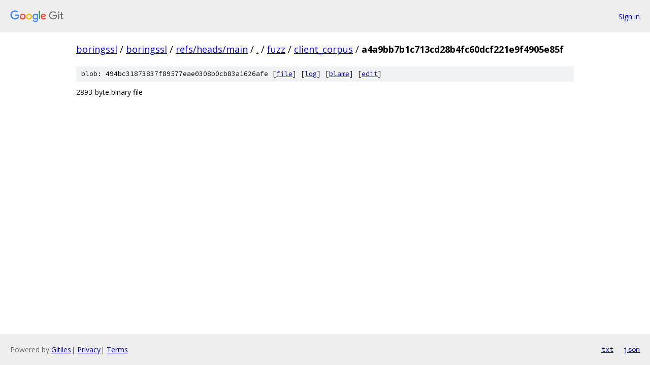

--- FILE ---
content_type: text/html; charset=utf-8
request_url: https://boringssl.googlesource.com/boringssl/+/master/fuzz/client_corpus/a4a9bb7b1c713cd28b4fc60dcf221e9f4905e85f
body_size: 689
content:
<!DOCTYPE html><html lang="en"><head><meta charset="utf-8"><meta name="viewport" content="width=device-width, initial-scale=1"><title>fuzz/client_corpus/a4a9bb7b1c713cd28b4fc60dcf221e9f4905e85f - boringssl - Git at Google</title><link rel="stylesheet" type="text/css" href="/+static/base.css"><link rel="stylesheet" type="text/css" href="/+static/prettify/prettify.css"><!-- default customHeadTagPart --></head><body class="Site"><header class="Site-header"><div class="Header"><a class="Header-image" href="/"><img src="//www.gstatic.com/images/branding/lockups/2x/lockup_git_color_108x24dp.png" width="108" height="24" alt="Google Git"></a><div class="Header-menu"> <a class="Header-menuItem" href="https://accounts.google.com/AccountChooser?faa=1&amp;continue=https://boringssl.googlesource.com/login/boringssl/%2B/refs/heads/main/fuzz/client_corpus/a4a9bb7b1c713cd28b4fc60dcf221e9f4905e85f">Sign in</a> </div></div></header><div class="Site-content"><div class="Container "><div class="Breadcrumbs"><a class="Breadcrumbs-crumb" href="/?format=HTML">boringssl</a> / <a class="Breadcrumbs-crumb" href="/boringssl/">boringssl</a> / <a class="Breadcrumbs-crumb" href="/boringssl/+/refs/heads/main">refs/heads/main</a> / <a class="Breadcrumbs-crumb" href="/boringssl/+/refs/heads/main/">.</a> / <a class="Breadcrumbs-crumb" href="/boringssl/+/refs/heads/main/fuzz">fuzz</a> / <a class="Breadcrumbs-crumb" href="/boringssl/+/refs/heads/main/fuzz/client_corpus">client_corpus</a> / <span class="Breadcrumbs-crumb">a4a9bb7b1c713cd28b4fc60dcf221e9f4905e85f</span></div><div class="u-sha1 u-monospace BlobSha1">blob: 494bc31873837f89577eae0308b0cb83a1626afe [<a href="/boringssl/+/refs/heads/main/fuzz/client_corpus/a4a9bb7b1c713cd28b4fc60dcf221e9f4905e85f">file</a>] [<a href="/boringssl/+log/refs/heads/main/fuzz/client_corpus/a4a9bb7b1c713cd28b4fc60dcf221e9f4905e85f">log</a>] [<a href="/boringssl/+blame/refs/heads/main/fuzz/client_corpus/a4a9bb7b1c713cd28b4fc60dcf221e9f4905e85f">blame</a>] [<a href="https://boringssl-review.googlesource.com/admin/repos/edit/repo/boringssl/branch/refs/heads/main/file/fuzz/client_corpus/a4a9bb7b1c713cd28b4fc60dcf221e9f4905e85f">edit</a>]</div><div class="FileContents-binary">2893-byte binary file</div></div> <!-- Container --></div> <!-- Site-content --><footer class="Site-footer"><div class="Footer"><span class="Footer-poweredBy">Powered by <a href="https://gerrit.googlesource.com/gitiles/">Gitiles</a>| <a href="https://policies.google.com/privacy">Privacy</a>| <a href="https://policies.google.com/terms">Terms</a></span><span class="Footer-formats"><a class="u-monospace Footer-formatsItem" href="?format=TEXT">txt</a> <a class="u-monospace Footer-formatsItem" href="?format=JSON">json</a></span></div></footer></body></html>